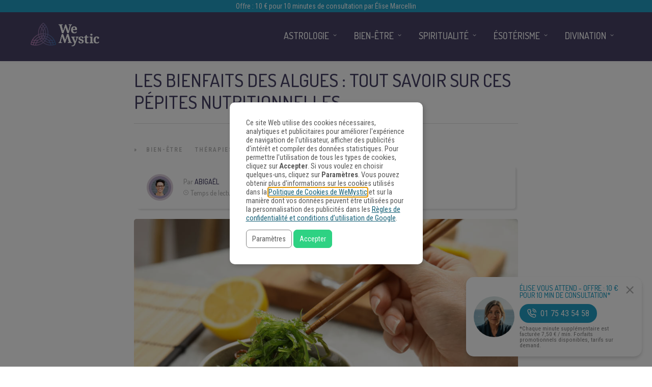

--- FILE ---
content_type: application/javascript;charset=UTF-8
request_url: https://gdpr-consent-recorder-prod.wemystic.workers.dev/cookie?callback=jsonp_callback_83766
body_size: -101
content:
jsonp_callback_83766({
  "uuid": "1ckgdxk"
})